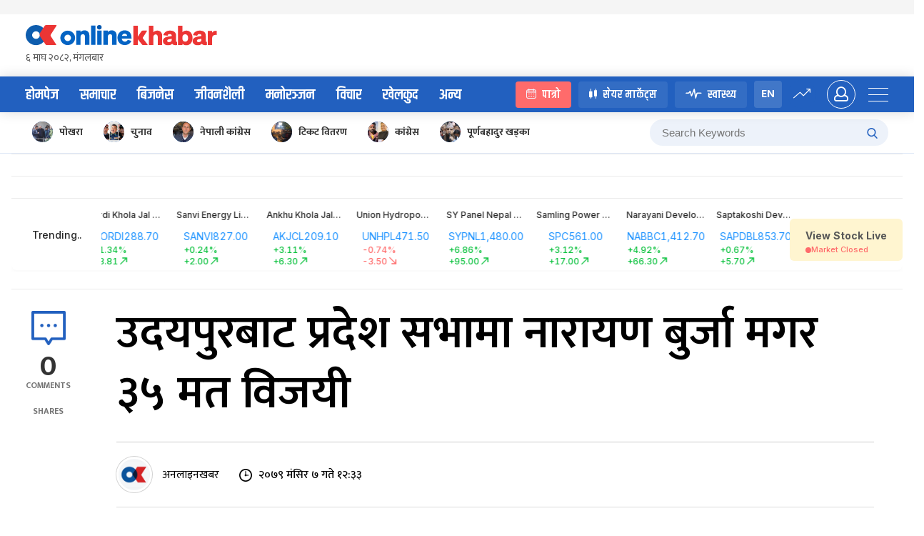

--- FILE ---
content_type: image/svg+xml
request_url: https://www.onlinekhabar.com/wp-content/themes/onlinekhabar-2021/img/icon_health.svg
body_size: 492
content:
<svg width="15" height="9" viewBox="0 0 15 9" fill="none" xmlns="http://www.w3.org/2000/svg">
<path d="M9.11876 8.99888C8.95361 8.27447 8.75567 7.55343 8.6296 6.8234C8.38376 5.40945 8.17826 3.991 7.83409 2.55343C7.72441 2.80202 7.60842 3.04724 7.50756 3.29809C7.05749 4.40382 6.62758 5.51631 6.14851 6.6108C6.05018 6.83577 5.77156 6.99663 5.57615 7.18785C5.38452 6.97413 5.09707 6.78515 5.01765 6.54106C4.69238 5.54106 4.43016 4.52418 4.14397 3.50619C4.05446 3.53656 3.99899 3.53993 3.98891 3.56018C3.60691 4.41057 2.87948 4.6198 1.93394 4.50731C1.48386 4.45332 1.01109 4.53993 0.564801 4.47694C0.358043 4.44769 0.187847 4.21485 0 4.07424C0.189107 3.91676 0.361825 3.64567 0.569844 3.62317C1.14473 3.56018 1.73601 3.6333 2.31467 3.5838C2.55421 3.56355 2.83661 3.41057 2.99294 3.23959C3.29425 2.91001 3.49723 2.50731 3.78719 2.1676C3.92209 2.01012 4.21079 1.80315 4.35451 1.84252C4.55749 1.89764 4.77433 2.13836 4.83863 2.33746C5.12607 3.23397 5.36183 4.14286 5.65935 5.20135C5.9115 4.5928 6.10943 4.12148 6.30232 3.64792C6.71457 2.62992 7.11926 1.60855 7.53908 0.592801C7.62355 0.386952 7.75719 0.19685 7.86813 0C8.03454 0 8.20222 0 8.36863 0C8.49218 0.366704 8.66616 0.725534 8.73046 1.10011C9.00529 2.72216 9.24861 4.34871 9.50328 5.973C9.77181 5.39595 9.9647 4.8099 10.1072 4.21597C10.2118 3.78178 10.4387 3.58043 10.9569 3.59168C12.0361 3.61642 13.1178 3.58493 14.1982 3.60967C14.4667 3.61642 14.7327 3.74916 15 3.82452V4.27447C14.7126 4.34983 14.4276 4.47919 14.1389 4.48931C13.2703 4.51856 12.3979 4.51406 11.5292 4.49269C11.175 4.48369 11.03 4.58043 10.9468 4.90101C10.6505 6.04162 10.3227 7.17548 9.98361 8.30709C9.91049 8.55006 9.74407 8.7694 9.62178 9H9.12128L9.11876 8.99888Z" fill="white"/>
</svg>
